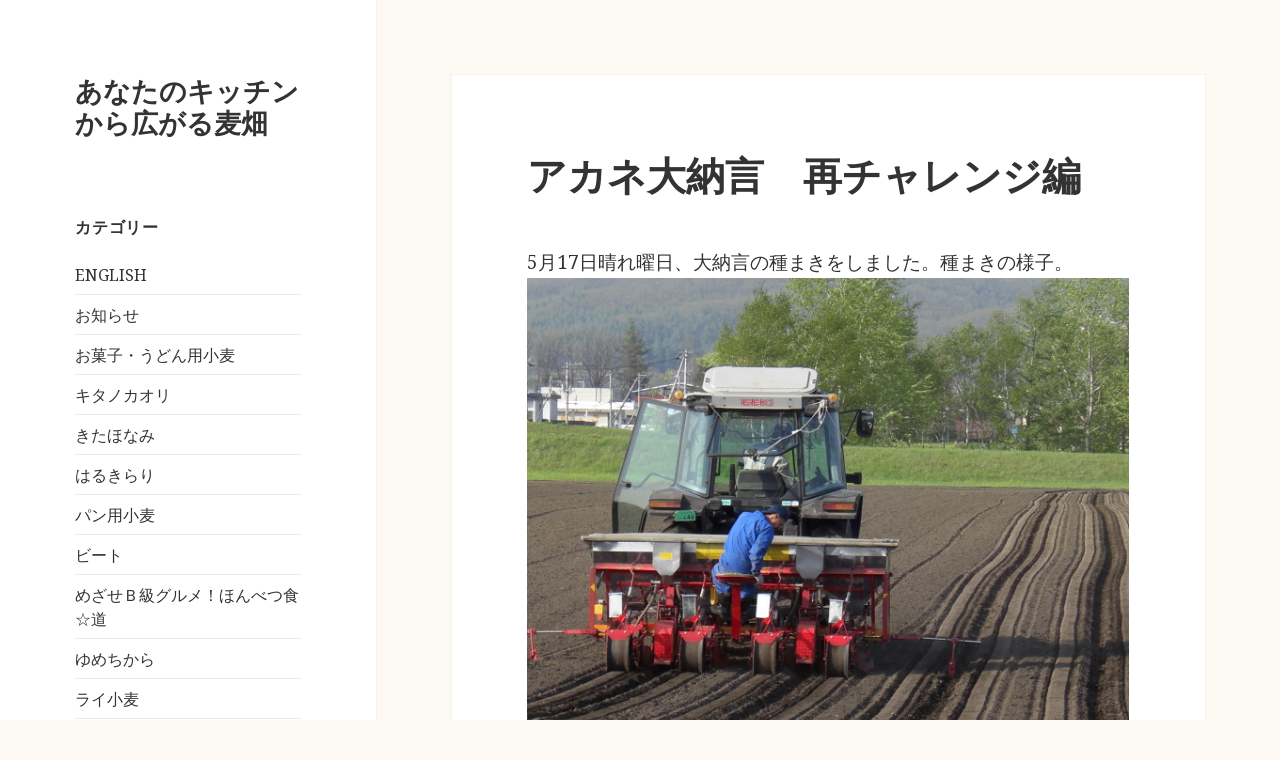

--- FILE ---
content_type: text/html; charset=UTF-8
request_url: https://co-mugi.jp/blog/2008/05/20/post_32/
body_size: 10120
content:
<!DOCTYPE html>
<html lang="ja" class="no-js">
<head>
	<meta charset="UTF-8">
	<meta name="viewport" content="width=device-width">
	<link rel="profile" href="https://gmpg.org/xfn/11">
	<link rel="pingback" href="https://co-mugi.jp/blog/xmlrpc.php">
	<!--[if lt IE 9]>
	<script src="https://co-mugi.jp/blog/wp-content/themes/twentyfifteen/js/html5.js?ver=3.7.0"></script>
	<![endif]-->
	<script>(function(html){html.className = html.className.replace(/\bno-js\b/,'js')})(document.documentElement);</script>
<title>アカネ大納言　再チャレンジ編 &#8211; あなたのキッチンから広がる麦畑</title>
<meta name='robots' content='max-image-preview:large' />
<link rel='dns-prefetch' href='//co-mugi.jp' />
<link rel='dns-prefetch' href='//fonts.googleapis.com' />
<link rel='dns-prefetch' href='//s.w.org' />
<link href='https://fonts.gstatic.com' crossorigin rel='preconnect' />
<link rel="alternate" type="application/rss+xml" title="あなたのキッチンから広がる麦畑 &raquo; フィード" href="https://co-mugi.jp/blog/feed/" />
<link rel="alternate" type="application/rss+xml" title="あなたのキッチンから広がる麦畑 &raquo; コメントフィード" href="https://co-mugi.jp/blog/comments/feed/" />
<link rel="alternate" type="application/rss+xml" title="あなたのキッチンから広がる麦畑 &raquo; アカネ大納言　再チャレンジ編 のコメントのフィード" href="https://co-mugi.jp/blog/2008/05/20/post_32/feed/" />
<script>
window._wpemojiSettings = {"baseUrl":"https:\/\/s.w.org\/images\/core\/emoji\/13.1.0\/72x72\/","ext":".png","svgUrl":"https:\/\/s.w.org\/images\/core\/emoji\/13.1.0\/svg\/","svgExt":".svg","source":{"concatemoji":"https:\/\/co-mugi.jp\/blog\/wp-includes\/js\/wp-emoji-release.min.js?ver=5.9.12"}};
/*! This file is auto-generated */
!function(e,a,t){var n,r,o,i=a.createElement("canvas"),p=i.getContext&&i.getContext("2d");function s(e,t){var a=String.fromCharCode;p.clearRect(0,0,i.width,i.height),p.fillText(a.apply(this,e),0,0);e=i.toDataURL();return p.clearRect(0,0,i.width,i.height),p.fillText(a.apply(this,t),0,0),e===i.toDataURL()}function c(e){var t=a.createElement("script");t.src=e,t.defer=t.type="text/javascript",a.getElementsByTagName("head")[0].appendChild(t)}for(o=Array("flag","emoji"),t.supports={everything:!0,everythingExceptFlag:!0},r=0;r<o.length;r++)t.supports[o[r]]=function(e){if(!p||!p.fillText)return!1;switch(p.textBaseline="top",p.font="600 32px Arial",e){case"flag":return s([127987,65039,8205,9895,65039],[127987,65039,8203,9895,65039])?!1:!s([55356,56826,55356,56819],[55356,56826,8203,55356,56819])&&!s([55356,57332,56128,56423,56128,56418,56128,56421,56128,56430,56128,56423,56128,56447],[55356,57332,8203,56128,56423,8203,56128,56418,8203,56128,56421,8203,56128,56430,8203,56128,56423,8203,56128,56447]);case"emoji":return!s([10084,65039,8205,55357,56613],[10084,65039,8203,55357,56613])}return!1}(o[r]),t.supports.everything=t.supports.everything&&t.supports[o[r]],"flag"!==o[r]&&(t.supports.everythingExceptFlag=t.supports.everythingExceptFlag&&t.supports[o[r]]);t.supports.everythingExceptFlag=t.supports.everythingExceptFlag&&!t.supports.flag,t.DOMReady=!1,t.readyCallback=function(){t.DOMReady=!0},t.supports.everything||(n=function(){t.readyCallback()},a.addEventListener?(a.addEventListener("DOMContentLoaded",n,!1),e.addEventListener("load",n,!1)):(e.attachEvent("onload",n),a.attachEvent("onreadystatechange",function(){"complete"===a.readyState&&t.readyCallback()})),(n=t.source||{}).concatemoji?c(n.concatemoji):n.wpemoji&&n.twemoji&&(c(n.twemoji),c(n.wpemoji)))}(window,document,window._wpemojiSettings);
</script>
<style>
img.wp-smiley,
img.emoji {
	display: inline !important;
	border: none !important;
	box-shadow: none !important;
	height: 1em !important;
	width: 1em !important;
	margin: 0 0.07em !important;
	vertical-align: -0.1em !important;
	background: none !important;
	padding: 0 !important;
}
</style>
	<link rel='stylesheet' id='wp-block-library-css'  href='https://co-mugi.jp/blog/wp-includes/css/dist/block-library/style.min.css?ver=5.9.12' media='all' />
<style id='wp-block-library-theme-inline-css'>
.wp-block-audio figcaption{color:#555;font-size:13px;text-align:center}.is-dark-theme .wp-block-audio figcaption{color:hsla(0,0%,100%,.65)}.wp-block-code>code{font-family:Menlo,Consolas,monaco,monospace;color:#1e1e1e;padding:.8em 1em;border:1px solid #ddd;border-radius:4px}.wp-block-embed figcaption{color:#555;font-size:13px;text-align:center}.is-dark-theme .wp-block-embed figcaption{color:hsla(0,0%,100%,.65)}.blocks-gallery-caption{color:#555;font-size:13px;text-align:center}.is-dark-theme .blocks-gallery-caption{color:hsla(0,0%,100%,.65)}.wp-block-image figcaption{color:#555;font-size:13px;text-align:center}.is-dark-theme .wp-block-image figcaption{color:hsla(0,0%,100%,.65)}.wp-block-pullquote{border-top:4px solid;border-bottom:4px solid;margin-bottom:1.75em;color:currentColor}.wp-block-pullquote__citation,.wp-block-pullquote cite,.wp-block-pullquote footer{color:currentColor;text-transform:uppercase;font-size:.8125em;font-style:normal}.wp-block-quote{border-left:.25em solid;margin:0 0 1.75em;padding-left:1em}.wp-block-quote cite,.wp-block-quote footer{color:currentColor;font-size:.8125em;position:relative;font-style:normal}.wp-block-quote.has-text-align-right{border-left:none;border-right:.25em solid;padding-left:0;padding-right:1em}.wp-block-quote.has-text-align-center{border:none;padding-left:0}.wp-block-quote.is-large,.wp-block-quote.is-style-large,.wp-block-quote.is-style-plain{border:none}.wp-block-search .wp-block-search__label{font-weight:700}.wp-block-group:where(.has-background){padding:1.25em 2.375em}.wp-block-separator{border:none;border-bottom:2px solid;margin-left:auto;margin-right:auto;opacity:.4}.wp-block-separator:not(.is-style-wide):not(.is-style-dots){width:100px}.wp-block-separator.has-background:not(.is-style-dots){border-bottom:none;height:1px}.wp-block-separator.has-background:not(.is-style-wide):not(.is-style-dots){height:2px}.wp-block-table thead{border-bottom:3px solid}.wp-block-table tfoot{border-top:3px solid}.wp-block-table td,.wp-block-table th{padding:.5em;border:1px solid;word-break:normal}.wp-block-table figcaption{color:#555;font-size:13px;text-align:center}.is-dark-theme .wp-block-table figcaption{color:hsla(0,0%,100%,.65)}.wp-block-video figcaption{color:#555;font-size:13px;text-align:center}.is-dark-theme .wp-block-video figcaption{color:hsla(0,0%,100%,.65)}.wp-block-template-part.has-background{padding:1.25em 2.375em;margin-top:0;margin-bottom:0}
</style>
<style id='global-styles-inline-css'>
body{--wp--preset--color--black: #000000;--wp--preset--color--cyan-bluish-gray: #abb8c3;--wp--preset--color--white: #fff;--wp--preset--color--pale-pink: #f78da7;--wp--preset--color--vivid-red: #cf2e2e;--wp--preset--color--luminous-vivid-orange: #ff6900;--wp--preset--color--luminous-vivid-amber: #fcb900;--wp--preset--color--light-green-cyan: #7bdcb5;--wp--preset--color--vivid-green-cyan: #00d084;--wp--preset--color--pale-cyan-blue: #8ed1fc;--wp--preset--color--vivid-cyan-blue: #0693e3;--wp--preset--color--vivid-purple: #9b51e0;--wp--preset--color--dark-gray: #111;--wp--preset--color--light-gray: #f1f1f1;--wp--preset--color--yellow: #f4ca16;--wp--preset--color--dark-brown: #352712;--wp--preset--color--medium-pink: #e53b51;--wp--preset--color--light-pink: #ffe5d1;--wp--preset--color--dark-purple: #2e2256;--wp--preset--color--purple: #674970;--wp--preset--color--blue-gray: #22313f;--wp--preset--color--bright-blue: #55c3dc;--wp--preset--color--light-blue: #e9f2f9;--wp--preset--gradient--vivid-cyan-blue-to-vivid-purple: linear-gradient(135deg,rgba(6,147,227,1) 0%,rgb(155,81,224) 100%);--wp--preset--gradient--light-green-cyan-to-vivid-green-cyan: linear-gradient(135deg,rgb(122,220,180) 0%,rgb(0,208,130) 100%);--wp--preset--gradient--luminous-vivid-amber-to-luminous-vivid-orange: linear-gradient(135deg,rgba(252,185,0,1) 0%,rgba(255,105,0,1) 100%);--wp--preset--gradient--luminous-vivid-orange-to-vivid-red: linear-gradient(135deg,rgba(255,105,0,1) 0%,rgb(207,46,46) 100%);--wp--preset--gradient--very-light-gray-to-cyan-bluish-gray: linear-gradient(135deg,rgb(238,238,238) 0%,rgb(169,184,195) 100%);--wp--preset--gradient--cool-to-warm-spectrum: linear-gradient(135deg,rgb(74,234,220) 0%,rgb(151,120,209) 20%,rgb(207,42,186) 40%,rgb(238,44,130) 60%,rgb(251,105,98) 80%,rgb(254,248,76) 100%);--wp--preset--gradient--blush-light-purple: linear-gradient(135deg,rgb(255,206,236) 0%,rgb(152,150,240) 100%);--wp--preset--gradient--blush-bordeaux: linear-gradient(135deg,rgb(254,205,165) 0%,rgb(254,45,45) 50%,rgb(107,0,62) 100%);--wp--preset--gradient--luminous-dusk: linear-gradient(135deg,rgb(255,203,112) 0%,rgb(199,81,192) 50%,rgb(65,88,208) 100%);--wp--preset--gradient--pale-ocean: linear-gradient(135deg,rgb(255,245,203) 0%,rgb(182,227,212) 50%,rgb(51,167,181) 100%);--wp--preset--gradient--electric-grass: linear-gradient(135deg,rgb(202,248,128) 0%,rgb(113,206,126) 100%);--wp--preset--gradient--midnight: linear-gradient(135deg,rgb(2,3,129) 0%,rgb(40,116,252) 100%);--wp--preset--duotone--dark-grayscale: url('#wp-duotone-dark-grayscale');--wp--preset--duotone--grayscale: url('#wp-duotone-grayscale');--wp--preset--duotone--purple-yellow: url('#wp-duotone-purple-yellow');--wp--preset--duotone--blue-red: url('#wp-duotone-blue-red');--wp--preset--duotone--midnight: url('#wp-duotone-midnight');--wp--preset--duotone--magenta-yellow: url('#wp-duotone-magenta-yellow');--wp--preset--duotone--purple-green: url('#wp-duotone-purple-green');--wp--preset--duotone--blue-orange: url('#wp-duotone-blue-orange');--wp--preset--font-size--small: 13px;--wp--preset--font-size--medium: 20px;--wp--preset--font-size--large: 36px;--wp--preset--font-size--x-large: 42px;}.has-black-color{color: var(--wp--preset--color--black) !important;}.has-cyan-bluish-gray-color{color: var(--wp--preset--color--cyan-bluish-gray) !important;}.has-white-color{color: var(--wp--preset--color--white) !important;}.has-pale-pink-color{color: var(--wp--preset--color--pale-pink) !important;}.has-vivid-red-color{color: var(--wp--preset--color--vivid-red) !important;}.has-luminous-vivid-orange-color{color: var(--wp--preset--color--luminous-vivid-orange) !important;}.has-luminous-vivid-amber-color{color: var(--wp--preset--color--luminous-vivid-amber) !important;}.has-light-green-cyan-color{color: var(--wp--preset--color--light-green-cyan) !important;}.has-vivid-green-cyan-color{color: var(--wp--preset--color--vivid-green-cyan) !important;}.has-pale-cyan-blue-color{color: var(--wp--preset--color--pale-cyan-blue) !important;}.has-vivid-cyan-blue-color{color: var(--wp--preset--color--vivid-cyan-blue) !important;}.has-vivid-purple-color{color: var(--wp--preset--color--vivid-purple) !important;}.has-black-background-color{background-color: var(--wp--preset--color--black) !important;}.has-cyan-bluish-gray-background-color{background-color: var(--wp--preset--color--cyan-bluish-gray) !important;}.has-white-background-color{background-color: var(--wp--preset--color--white) !important;}.has-pale-pink-background-color{background-color: var(--wp--preset--color--pale-pink) !important;}.has-vivid-red-background-color{background-color: var(--wp--preset--color--vivid-red) !important;}.has-luminous-vivid-orange-background-color{background-color: var(--wp--preset--color--luminous-vivid-orange) !important;}.has-luminous-vivid-amber-background-color{background-color: var(--wp--preset--color--luminous-vivid-amber) !important;}.has-light-green-cyan-background-color{background-color: var(--wp--preset--color--light-green-cyan) !important;}.has-vivid-green-cyan-background-color{background-color: var(--wp--preset--color--vivid-green-cyan) !important;}.has-pale-cyan-blue-background-color{background-color: var(--wp--preset--color--pale-cyan-blue) !important;}.has-vivid-cyan-blue-background-color{background-color: var(--wp--preset--color--vivid-cyan-blue) !important;}.has-vivid-purple-background-color{background-color: var(--wp--preset--color--vivid-purple) !important;}.has-black-border-color{border-color: var(--wp--preset--color--black) !important;}.has-cyan-bluish-gray-border-color{border-color: var(--wp--preset--color--cyan-bluish-gray) !important;}.has-white-border-color{border-color: var(--wp--preset--color--white) !important;}.has-pale-pink-border-color{border-color: var(--wp--preset--color--pale-pink) !important;}.has-vivid-red-border-color{border-color: var(--wp--preset--color--vivid-red) !important;}.has-luminous-vivid-orange-border-color{border-color: var(--wp--preset--color--luminous-vivid-orange) !important;}.has-luminous-vivid-amber-border-color{border-color: var(--wp--preset--color--luminous-vivid-amber) !important;}.has-light-green-cyan-border-color{border-color: var(--wp--preset--color--light-green-cyan) !important;}.has-vivid-green-cyan-border-color{border-color: var(--wp--preset--color--vivid-green-cyan) !important;}.has-pale-cyan-blue-border-color{border-color: var(--wp--preset--color--pale-cyan-blue) !important;}.has-vivid-cyan-blue-border-color{border-color: var(--wp--preset--color--vivid-cyan-blue) !important;}.has-vivid-purple-border-color{border-color: var(--wp--preset--color--vivid-purple) !important;}.has-vivid-cyan-blue-to-vivid-purple-gradient-background{background: var(--wp--preset--gradient--vivid-cyan-blue-to-vivid-purple) !important;}.has-light-green-cyan-to-vivid-green-cyan-gradient-background{background: var(--wp--preset--gradient--light-green-cyan-to-vivid-green-cyan) !important;}.has-luminous-vivid-amber-to-luminous-vivid-orange-gradient-background{background: var(--wp--preset--gradient--luminous-vivid-amber-to-luminous-vivid-orange) !important;}.has-luminous-vivid-orange-to-vivid-red-gradient-background{background: var(--wp--preset--gradient--luminous-vivid-orange-to-vivid-red) !important;}.has-very-light-gray-to-cyan-bluish-gray-gradient-background{background: var(--wp--preset--gradient--very-light-gray-to-cyan-bluish-gray) !important;}.has-cool-to-warm-spectrum-gradient-background{background: var(--wp--preset--gradient--cool-to-warm-spectrum) !important;}.has-blush-light-purple-gradient-background{background: var(--wp--preset--gradient--blush-light-purple) !important;}.has-blush-bordeaux-gradient-background{background: var(--wp--preset--gradient--blush-bordeaux) !important;}.has-luminous-dusk-gradient-background{background: var(--wp--preset--gradient--luminous-dusk) !important;}.has-pale-ocean-gradient-background{background: var(--wp--preset--gradient--pale-ocean) !important;}.has-electric-grass-gradient-background{background: var(--wp--preset--gradient--electric-grass) !important;}.has-midnight-gradient-background{background: var(--wp--preset--gradient--midnight) !important;}.has-small-font-size{font-size: var(--wp--preset--font-size--small) !important;}.has-medium-font-size{font-size: var(--wp--preset--font-size--medium) !important;}.has-large-font-size{font-size: var(--wp--preset--font-size--large) !important;}.has-x-large-font-size{font-size: var(--wp--preset--font-size--x-large) !important;}
</style>
<link rel='stylesheet' id='twentyfifteen-fonts-css'  href='https://fonts.googleapis.com/css?family=Noto+Sans%3A400italic%2C700italic%2C400%2C700%7CNoto+Serif%3A400italic%2C700italic%2C400%2C700%7CInconsolata%3A400%2C700&#038;subset=latin%2Clatin-ext&#038;display=fallback' media='all' />
<link rel='stylesheet' id='genericons-css'  href='https://co-mugi.jp/blog/wp-content/themes/twentyfifteen/genericons/genericons.css?ver=20201208' media='all' />
<link rel='stylesheet' id='twentyfifteen-style-css'  href='https://co-mugi.jp/blog/wp-content/themes/twentyfifteen/style.css?ver=20201208' media='all' />
<link rel='stylesheet' id='twentyfifteen-block-style-css'  href='https://co-mugi.jp/blog/wp-content/themes/twentyfifteen/css/blocks.css?ver=20190102' media='all' />
<!--[if lt IE 9]>
<link rel='stylesheet' id='twentyfifteen-ie-css'  href='https://co-mugi.jp/blog/wp-content/themes/twentyfifteen/css/ie.css?ver=20170916' media='all' />
<![endif]-->
<!--[if lt IE 8]>
<link rel='stylesheet' id='twentyfifteen-ie7-css'  href='https://co-mugi.jp/blog/wp-content/themes/twentyfifteen/css/ie7.css?ver=20141210' media='all' />
<![endif]-->
<script src='https://co-mugi.jp/blog/wp-includes/js/jquery/jquery.min.js?ver=3.6.0' id='jquery-core-js'></script>
<script src='https://co-mugi.jp/blog/wp-includes/js/jquery/jquery-migrate.min.js?ver=3.3.2' id='jquery-migrate-js'></script>
<link rel="https://api.w.org/" href="https://co-mugi.jp/blog/wp-json/" /><link rel="alternate" type="application/json" href="https://co-mugi.jp/blog/wp-json/wp/v2/posts/807" /><link rel="EditURI" type="application/rsd+xml" title="RSD" href="https://co-mugi.jp/blog/xmlrpc.php?rsd" />
<link rel="wlwmanifest" type="application/wlwmanifest+xml" href="https://co-mugi.jp/blog/wp-includes/wlwmanifest.xml" /> 
<meta name="generator" content="WordPress 5.9.12" />
<link rel="canonical" href="https://co-mugi.jp/blog/2008/05/20/post_32/" />
<link rel='shortlink' href='https://co-mugi.jp/blog/?p=807' />
<link rel="alternate" type="application/json+oembed" href="https://co-mugi.jp/blog/wp-json/oembed/1.0/embed?url=https%3A%2F%2Fco-mugi.jp%2Fblog%2F2008%2F05%2F20%2Fpost_32%2F" />
<link rel="alternate" type="text/xml+oembed" href="https://co-mugi.jp/blog/wp-json/oembed/1.0/embed?url=https%3A%2F%2Fco-mugi.jp%2Fblog%2F2008%2F05%2F20%2Fpost_32%2F&#038;format=xml" />
<style id="custom-background-css">
body.custom-background { background-color: #fcf8f2; }
</style>
	</head>

<body data-rsssl=1 class="post-template-default single single-post postid-807 single-format-standard custom-background wp-embed-responsive">
<svg xmlns="http://www.w3.org/2000/svg" viewBox="0 0 0 0" width="0" height="0" focusable="false" role="none" style="visibility: hidden; position: absolute; left: -9999px; overflow: hidden;" ><defs><filter id="wp-duotone-dark-grayscale"><feColorMatrix color-interpolation-filters="sRGB" type="matrix" values=" .299 .587 .114 0 0 .299 .587 .114 0 0 .299 .587 .114 0 0 .299 .587 .114 0 0 " /><feComponentTransfer color-interpolation-filters="sRGB" ><feFuncR type="table" tableValues="0 0.49803921568627" /><feFuncG type="table" tableValues="0 0.49803921568627" /><feFuncB type="table" tableValues="0 0.49803921568627" /><feFuncA type="table" tableValues="1 1" /></feComponentTransfer><feComposite in2="SourceGraphic" operator="in" /></filter></defs></svg><svg xmlns="http://www.w3.org/2000/svg" viewBox="0 0 0 0" width="0" height="0" focusable="false" role="none" style="visibility: hidden; position: absolute; left: -9999px; overflow: hidden;" ><defs><filter id="wp-duotone-grayscale"><feColorMatrix color-interpolation-filters="sRGB" type="matrix" values=" .299 .587 .114 0 0 .299 .587 .114 0 0 .299 .587 .114 0 0 .299 .587 .114 0 0 " /><feComponentTransfer color-interpolation-filters="sRGB" ><feFuncR type="table" tableValues="0 1" /><feFuncG type="table" tableValues="0 1" /><feFuncB type="table" tableValues="0 1" /><feFuncA type="table" tableValues="1 1" /></feComponentTransfer><feComposite in2="SourceGraphic" operator="in" /></filter></defs></svg><svg xmlns="http://www.w3.org/2000/svg" viewBox="0 0 0 0" width="0" height="0" focusable="false" role="none" style="visibility: hidden; position: absolute; left: -9999px; overflow: hidden;" ><defs><filter id="wp-duotone-purple-yellow"><feColorMatrix color-interpolation-filters="sRGB" type="matrix" values=" .299 .587 .114 0 0 .299 .587 .114 0 0 .299 .587 .114 0 0 .299 .587 .114 0 0 " /><feComponentTransfer color-interpolation-filters="sRGB" ><feFuncR type="table" tableValues="0.54901960784314 0.98823529411765" /><feFuncG type="table" tableValues="0 1" /><feFuncB type="table" tableValues="0.71764705882353 0.25490196078431" /><feFuncA type="table" tableValues="1 1" /></feComponentTransfer><feComposite in2="SourceGraphic" operator="in" /></filter></defs></svg><svg xmlns="http://www.w3.org/2000/svg" viewBox="0 0 0 0" width="0" height="0" focusable="false" role="none" style="visibility: hidden; position: absolute; left: -9999px; overflow: hidden;" ><defs><filter id="wp-duotone-blue-red"><feColorMatrix color-interpolation-filters="sRGB" type="matrix" values=" .299 .587 .114 0 0 .299 .587 .114 0 0 .299 .587 .114 0 0 .299 .587 .114 0 0 " /><feComponentTransfer color-interpolation-filters="sRGB" ><feFuncR type="table" tableValues="0 1" /><feFuncG type="table" tableValues="0 0.27843137254902" /><feFuncB type="table" tableValues="0.5921568627451 0.27843137254902" /><feFuncA type="table" tableValues="1 1" /></feComponentTransfer><feComposite in2="SourceGraphic" operator="in" /></filter></defs></svg><svg xmlns="http://www.w3.org/2000/svg" viewBox="0 0 0 0" width="0" height="0" focusable="false" role="none" style="visibility: hidden; position: absolute; left: -9999px; overflow: hidden;" ><defs><filter id="wp-duotone-midnight"><feColorMatrix color-interpolation-filters="sRGB" type="matrix" values=" .299 .587 .114 0 0 .299 .587 .114 0 0 .299 .587 .114 0 0 .299 .587 .114 0 0 " /><feComponentTransfer color-interpolation-filters="sRGB" ><feFuncR type="table" tableValues="0 0" /><feFuncG type="table" tableValues="0 0.64705882352941" /><feFuncB type="table" tableValues="0 1" /><feFuncA type="table" tableValues="1 1" /></feComponentTransfer><feComposite in2="SourceGraphic" operator="in" /></filter></defs></svg><svg xmlns="http://www.w3.org/2000/svg" viewBox="0 0 0 0" width="0" height="0" focusable="false" role="none" style="visibility: hidden; position: absolute; left: -9999px; overflow: hidden;" ><defs><filter id="wp-duotone-magenta-yellow"><feColorMatrix color-interpolation-filters="sRGB" type="matrix" values=" .299 .587 .114 0 0 .299 .587 .114 0 0 .299 .587 .114 0 0 .299 .587 .114 0 0 " /><feComponentTransfer color-interpolation-filters="sRGB" ><feFuncR type="table" tableValues="0.78039215686275 1" /><feFuncG type="table" tableValues="0 0.94901960784314" /><feFuncB type="table" tableValues="0.35294117647059 0.47058823529412" /><feFuncA type="table" tableValues="1 1" /></feComponentTransfer><feComposite in2="SourceGraphic" operator="in" /></filter></defs></svg><svg xmlns="http://www.w3.org/2000/svg" viewBox="0 0 0 0" width="0" height="0" focusable="false" role="none" style="visibility: hidden; position: absolute; left: -9999px; overflow: hidden;" ><defs><filter id="wp-duotone-purple-green"><feColorMatrix color-interpolation-filters="sRGB" type="matrix" values=" .299 .587 .114 0 0 .299 .587 .114 0 0 .299 .587 .114 0 0 .299 .587 .114 0 0 " /><feComponentTransfer color-interpolation-filters="sRGB" ><feFuncR type="table" tableValues="0.65098039215686 0.40392156862745" /><feFuncG type="table" tableValues="0 1" /><feFuncB type="table" tableValues="0.44705882352941 0.4" /><feFuncA type="table" tableValues="1 1" /></feComponentTransfer><feComposite in2="SourceGraphic" operator="in" /></filter></defs></svg><svg xmlns="http://www.w3.org/2000/svg" viewBox="0 0 0 0" width="0" height="0" focusable="false" role="none" style="visibility: hidden; position: absolute; left: -9999px; overflow: hidden;" ><defs><filter id="wp-duotone-blue-orange"><feColorMatrix color-interpolation-filters="sRGB" type="matrix" values=" .299 .587 .114 0 0 .299 .587 .114 0 0 .299 .587 .114 0 0 .299 .587 .114 0 0 " /><feComponentTransfer color-interpolation-filters="sRGB" ><feFuncR type="table" tableValues="0.098039215686275 1" /><feFuncG type="table" tableValues="0 0.66274509803922" /><feFuncB type="table" tableValues="0.84705882352941 0.41960784313725" /><feFuncA type="table" tableValues="1 1" /></feComponentTransfer><feComposite in2="SourceGraphic" operator="in" /></filter></defs></svg><div id="page" class="hfeed site">
	<a class="skip-link screen-reader-text" href="#content">コンテンツへスキップ</a>

	<div id="sidebar" class="sidebar">
		<header id="masthead" class="site-header">
			<div class="site-branding">
										<p class="site-title"><a href="https://co-mugi.jp/blog/" rel="home">あなたのキッチンから広がる麦畑</a></p>
										<button class="secondary-toggle">﻿メニューとウィジェット</button>
			</div><!-- .site-branding -->
		</header><!-- .site-header -->

			<div id="secondary" class="secondary">

		
		
					<div id="widget-area" class="widget-area" role="complementary">
				<aside id="categories-2" class="widget widget_categories"><h2 class="widget-title">カテゴリー</h2><nav aria-label="カテゴリー">
			<ul>
					<li class="cat-item cat-item-22"><a href="https://co-mugi.jp/blog/category/english/">ENGLISH</a>
</li>
	<li class="cat-item cat-item-42"><a href="https://co-mugi.jp/blog/category/news/">お知らせ</a>
</li>
	<li class="cat-item cat-item-19"><a href="https://co-mugi.jp/blog/category/%e3%81%8a%e8%8f%93%e5%ad%90%e3%83%bb%e3%81%86%e3%81%a9%e3%82%93%e7%94%a8%e5%b0%8f%e9%ba%a6/">お菓子・うどん用小麦</a>
</li>
	<li class="cat-item cat-item-21"><a href="https://co-mugi.jp/blog/category/%e3%82%ad%e3%82%bf%e3%83%8e%e3%82%ab%e3%82%aa%e3%83%aa/">キタノカオリ</a>
</li>
	<li class="cat-item cat-item-20"><a href="https://co-mugi.jp/blog/category/%e3%81%8d%e3%81%9f%e3%81%bb%e3%81%aa%e3%81%bf/">きたほなみ</a>
</li>
	<li class="cat-item cat-item-15"><a href="https://co-mugi.jp/blog/category/%e3%81%af%e3%82%8b%e3%81%8d%e3%82%89%e3%82%8a/">はるきらり</a>
</li>
	<li class="cat-item cat-item-16"><a href="https://co-mugi.jp/blog/category/%e3%83%91%e3%83%b3%e7%94%a8%e5%b0%8f%e9%ba%a6/">パン用小麦</a>
</li>
	<li class="cat-item cat-item-7"><a href="https://co-mugi.jp/blog/category/%e3%83%93%e3%83%bc%e3%83%88/">ビート</a>
</li>
	<li class="cat-item cat-item-23"><a href="https://co-mugi.jp/blog/category/%e3%82%81%e3%81%96%e3%81%9b%ef%bd%82%e7%b4%9a%e3%82%b0%e3%83%ab%e3%83%a1%ef%bc%81%e3%81%bb%e3%82%93%e3%81%b9%e3%81%a4%e9%a3%9f%e2%98%86%e9%81%93/">めざせＢ級グルメ！ほんべつ食☆道</a>
</li>
	<li class="cat-item cat-item-14"><a href="https://co-mugi.jp/blog/category/%e3%82%86%e3%82%81%e3%81%a1%e3%81%8b%e3%82%89/">ゆめちから</a>
</li>
	<li class="cat-item cat-item-34"><a href="https://co-mugi.jp/blog/category/%e3%83%a9%e3%82%a4%e5%b0%8f%e9%ba%a6/">ライ小麦</a>
</li>
	<li class="cat-item cat-item-25"><a href="https://co-mugi.jp/blog/category/%e5%8f%8e%e7%a9%ab/">収穫</a>
</li>
	<li class="cat-item cat-item-5"><a href="https://co-mugi.jp/blog/category/%e5%9c%9f%e3%81%a4%e3%81%8f%e3%82%8a/">土つくり</a>
</li>
	<li class="cat-item cat-item-17"><a href="https://co-mugi.jp/blog/category/%e5%a4%a7%e8%b1%86/">大豆</a>
</li>
	<li class="cat-item cat-item-18"><a href="https://co-mugi.jp/blog/category/%e5%b0%8f%e8%b1%86/">小豆</a>
</li>
	<li class="cat-item cat-item-2"><a href="https://co-mugi.jp/blog/category/%e5%b0%8f%e9%ba%a6/">小麦</a>
</li>
	<li class="cat-item cat-item-6"><a href="https://co-mugi.jp/blog/category/%e5%b1%b1%e3%81%ae%e5%b9%b8/">山の幸</a>
</li>
	<li class="cat-item cat-item-10"><a href="https://co-mugi.jp/blog/category/%e6%8c%91%e6%88%a6%ef%bc%81%e4%b8%96%e7%95%8c%e4%b8%80%e5%91%a8%ef%bc%81%ef%bc%81/">挑戦！世界一周！！</a>
</li>
	<li class="cat-item cat-item-12"><a href="https://co-mugi.jp/blog/category/%e6%98%a5%e3%82%88%e6%81%8b/">春よ恋</a>
</li>
	<li class="cat-item cat-item-1"><a href="https://co-mugi.jp/blog/category/%e6%9c%aa%e5%88%86%e9%a1%9e/">未分類</a>
</li>
	<li class="cat-item cat-item-3"><a href="https://co-mugi.jp/blog/category/%e7%94%9f%e6%b4%bb/">生活</a>
</li>
	<li class="cat-item cat-item-26"><a href="https://co-mugi.jp/blog/category/%e7%a8%ae%e3%81%be%e3%81%8d/">種まき</a>
</li>
	<li class="cat-item cat-item-24"><a href="https://co-mugi.jp/blog/category/%e7%ae%a1%e7%90%86/">管理</a>
</li>
	<li class="cat-item cat-item-13"><a href="https://co-mugi.jp/blog/category/%e7%b2%89%e3%83%a9%e3%83%9c/">粉ラボ</a>
</li>
	<li class="cat-item cat-item-9"><a href="https://co-mugi.jp/blog/category/%e8%b1%86/">豆</a>
</li>
	<li class="cat-item cat-item-4"><a href="https://co-mugi.jp/blog/category/%e8%be%b2%e6%a5%ad%e7%b5%8c%e5%96%b6/">農業経営</a>
</li>
	<li class="cat-item cat-item-8"><a href="https://co-mugi.jp/blog/category/%e9%a3%9f%ef%bc%86%e8%be%b2/">食＆農</a>
</li>
	<li class="cat-item cat-item-11"><a href="https://co-mugi.jp/blog/category/%e9%a3%9f%e8%82%b2/">食育</a>
</li>
			</ul>

			</nav></aside><aside id="archives-3" class="widget widget_archive"><h2 class="widget-title">アーカイブ</h2><nav aria-label="アーカイブ">
			<ul>
					<li><a href='https://co-mugi.jp/blog/2025/12/'>2025年12月</a></li>
	<li><a href='https://co-mugi.jp/blog/2025/08/'>2025年8月</a></li>
	<li><a href='https://co-mugi.jp/blog/2025/07/'>2025年7月</a></li>
	<li><a href='https://co-mugi.jp/blog/2025/06/'>2025年6月</a></li>
	<li><a href='https://co-mugi.jp/blog/2024/12/'>2024年12月</a></li>
	<li><a href='https://co-mugi.jp/blog/2013/07/'>2013年7月</a></li>
	<li><a href='https://co-mugi.jp/blog/2013/06/'>2013年6月</a></li>
	<li><a href='https://co-mugi.jp/blog/2013/05/'>2013年5月</a></li>
	<li><a href='https://co-mugi.jp/blog/2013/04/'>2013年4月</a></li>
	<li><a href='https://co-mugi.jp/blog/2013/02/'>2013年2月</a></li>
	<li><a href='https://co-mugi.jp/blog/2013/01/'>2013年1月</a></li>
	<li><a href='https://co-mugi.jp/blog/2012/12/'>2012年12月</a></li>
	<li><a href='https://co-mugi.jp/blog/2012/10/'>2012年10月</a></li>
	<li><a href='https://co-mugi.jp/blog/2012/09/'>2012年9月</a></li>
	<li><a href='https://co-mugi.jp/blog/2012/08/'>2012年8月</a></li>
	<li><a href='https://co-mugi.jp/blog/2012/07/'>2012年7月</a></li>
	<li><a href='https://co-mugi.jp/blog/2012/06/'>2012年6月</a></li>
	<li><a href='https://co-mugi.jp/blog/2012/05/'>2012年5月</a></li>
	<li><a href='https://co-mugi.jp/blog/2012/04/'>2012年4月</a></li>
	<li><a href='https://co-mugi.jp/blog/2012/03/'>2012年3月</a></li>
	<li><a href='https://co-mugi.jp/blog/2012/02/'>2012年2月</a></li>
	<li><a href='https://co-mugi.jp/blog/2012/01/'>2012年1月</a></li>
	<li><a href='https://co-mugi.jp/blog/2011/12/'>2011年12月</a></li>
	<li><a href='https://co-mugi.jp/blog/2011/11/'>2011年11月</a></li>
	<li><a href='https://co-mugi.jp/blog/2011/10/'>2011年10月</a></li>
	<li><a href='https://co-mugi.jp/blog/2011/09/'>2011年9月</a></li>
	<li><a href='https://co-mugi.jp/blog/2011/08/'>2011年8月</a></li>
	<li><a href='https://co-mugi.jp/blog/2011/07/'>2011年7月</a></li>
	<li><a href='https://co-mugi.jp/blog/2011/06/'>2011年6月</a></li>
	<li><a href='https://co-mugi.jp/blog/2011/05/'>2011年5月</a></li>
	<li><a href='https://co-mugi.jp/blog/2011/04/'>2011年4月</a></li>
	<li><a href='https://co-mugi.jp/blog/2011/03/'>2011年3月</a></li>
	<li><a href='https://co-mugi.jp/blog/2011/02/'>2011年2月</a></li>
	<li><a href='https://co-mugi.jp/blog/2011/01/'>2011年1月</a></li>
	<li><a href='https://co-mugi.jp/blog/2010/12/'>2010年12月</a></li>
	<li><a href='https://co-mugi.jp/blog/2010/10/'>2010年10月</a></li>
	<li><a href='https://co-mugi.jp/blog/2010/08/'>2010年8月</a></li>
	<li><a href='https://co-mugi.jp/blog/2010/07/'>2010年7月</a></li>
	<li><a href='https://co-mugi.jp/blog/2010/06/'>2010年6月</a></li>
	<li><a href='https://co-mugi.jp/blog/2010/05/'>2010年5月</a></li>
	<li><a href='https://co-mugi.jp/blog/2010/04/'>2010年4月</a></li>
	<li><a href='https://co-mugi.jp/blog/2010/03/'>2010年3月</a></li>
	<li><a href='https://co-mugi.jp/blog/2010/01/'>2010年1月</a></li>
	<li><a href='https://co-mugi.jp/blog/2009/12/'>2009年12月</a></li>
	<li><a href='https://co-mugi.jp/blog/2009/11/'>2009年11月</a></li>
	<li><a href='https://co-mugi.jp/blog/2009/10/'>2009年10月</a></li>
	<li><a href='https://co-mugi.jp/blog/2009/09/'>2009年9月</a></li>
	<li><a href='https://co-mugi.jp/blog/2009/08/'>2009年8月</a></li>
	<li><a href='https://co-mugi.jp/blog/2009/07/'>2009年7月</a></li>
	<li><a href='https://co-mugi.jp/blog/2009/06/'>2009年6月</a></li>
	<li><a href='https://co-mugi.jp/blog/2009/05/'>2009年5月</a></li>
	<li><a href='https://co-mugi.jp/blog/2009/04/'>2009年4月</a></li>
	<li><a href='https://co-mugi.jp/blog/2009/03/'>2009年3月</a></li>
	<li><a href='https://co-mugi.jp/blog/2009/02/'>2009年2月</a></li>
	<li><a href='https://co-mugi.jp/blog/2009/01/'>2009年1月</a></li>
	<li><a href='https://co-mugi.jp/blog/2008/12/'>2008年12月</a></li>
	<li><a href='https://co-mugi.jp/blog/2008/11/'>2008年11月</a></li>
	<li><a href='https://co-mugi.jp/blog/2008/10/'>2008年10月</a></li>
	<li><a href='https://co-mugi.jp/blog/2008/09/'>2008年9月</a></li>
	<li><a href='https://co-mugi.jp/blog/2008/08/'>2008年8月</a></li>
	<li><a href='https://co-mugi.jp/blog/2008/07/'>2008年7月</a></li>
	<li><a href='https://co-mugi.jp/blog/2008/06/'>2008年6月</a></li>
	<li><a href='https://co-mugi.jp/blog/2008/05/'>2008年5月</a></li>
	<li><a href='https://co-mugi.jp/blog/2008/04/'>2008年4月</a></li>
	<li><a href='https://co-mugi.jp/blog/2008/03/'>2008年3月</a></li>
	<li><a href='https://co-mugi.jp/blog/2008/02/'>2008年2月</a></li>
	<li><a href='https://co-mugi.jp/blog/2008/01/'>2008年1月</a></li>
	<li><a href='https://co-mugi.jp/blog/2007/12/'>2007年12月</a></li>
			</ul>

			</nav></aside>			</div><!-- .widget-area -->
		
	</div><!-- .secondary -->

	</div><!-- .sidebar -->

	<div id="content" class="site-content">

	<div id="primary" class="content-area">
		<main id="main" class="site-main">

		
<article id="post-807" class="post-807 post type-post status-publish format-standard hentry category-9">
	
	<header class="entry-header">
		<h1 class="entry-title">アカネ大納言　再チャレンジ編</h1>	</header><!-- .entry-header -->

	<div class="entry-content">
		<p>5月17日晴れ曜日、大納言の種まきをしました。種まきの様子。<br />
<img alt="CIMG1123.JPG" src="https://co-mugi.jp/blog/wp-content/uploads/CIMG1123.JPG" width="640" height="480" /><br />
種まき機械後部、豆のサイズにあった播種板がクルクル回転することにより、豆をひとつ、たまに二つづつ拾い上げ、播種口に落とす仕組み。機械員は豆が詰まったりしなかとチェックしています。<br />
<img loading="lazy" alt="CIMG1112.JPG" src="https://co-mugi.jp/blog/wp-content/uploads/CIMG1112.JPG" width="640" height="480" /><br />
大納言もアカネ、トヨミなど品種が何種類かあります。<br />
普通小豆と比べて、大納言の普及率が低いのは、低温に弱いので、日照条件が良く産地、秋の霜がより遅い産地でなければならないということが上げられます。<br />
大納言には苦い思い出があります。6年ほど前ですが、9月中に3日間の霜があり、この年の小豆は最悪の結果なりました。一般的に豆類が登熟期に霜にあたると、莢の中の豆ごと凍死状態というか見た目はゆでられたような感じになり、収穫しても、なんとも”古臭い、いや～な臭い”がついたりします。<br />
”今年こそ、大粒大納言を収穫する！”と6年越しの再チャレンジをかけているのです。作物全体的にでうが、毎年同じ畑で同じ作物（連作）を作っていくと、病原菌などが増えるため、作物を替えて作付けしています（輪作と呼ばれる）。小豆は抵抗性が少なく、輪作が重要な作物。<br />
アメリカのバイオエタノールの問題も、トウモロコシ需要増大の他に、農家では輪作も考え大豆の作付けを行っています。昔留学していた、中部のアイオワ州なんかはほとんどの農家が大豆－トウモロコシを毎年交互に作っていました。一定の輪作体系をとっていました。あの頃から比べれば、農家は儲かってるんだろうな～とまたお世話になった農家さんを訪問してみたい。”イエローダイアモンド（とうもろこし）がどうなっているのか？”<br />
あっ、話がずれた、大納言。<br />
命名されるほどの説得力がある。”大きい！赤い！美味しそう！”<br />
<img loading="lazy" alt="CIMG1095.JPG" src="https://co-mugi.jp/blog/wp-content/uploads/CIMG1095.JPG" width="640" height="480" /><br />
播き方は黒大豆とあまりかわりません。ただ、冒頭の説明のように、秋の霜が怖いので、普通小豆より若干早く種まきをしました。小豆は25日前後を予定しています。</p>
	</div><!-- .entry-content -->

	
	<footer class="entry-footer">
		<span class="posted-on"><span class="screen-reader-text">投稿日: </span><a href="https://co-mugi.jp/blog/2008/05/20/post_32/" rel="bookmark"><time class="entry-date published updated" datetime="2008-05-20T04:48:00+09:00">2008年5月20日</time></a></span><span class="byline"><span class="author vcard"><span class="screen-reader-text">作成者 </span><a class="url fn n" href="https://co-mugi.jp/blog/author/maeda/">maeda</a></span></span><span class="cat-links"><span class="screen-reader-text">カテゴリー </span><a href="https://co-mugi.jp/blog/category/%e8%b1%86/" rel="category tag">豆</a></span>			</footer><!-- .entry-footer -->

</article><!-- #post-807 -->

<div id="comments" class="comments-area">

			<h2 class="comments-title">
			「アカネ大納言　再チャレンジ編」への2件のフィードバック		</h2>

		
		<ol class="comment-list">
					<li id="comment-414" class="comment even thread-even depth-1">
			<article id="div-comment-414" class="comment-body">
				<footer class="comment-meta">
					<div class="comment-author vcard">
						<img alt='' src='https://secure.gravatar.com/avatar/f6834fc851180d5bb255f71033da5246?s=56&#038;d=mm&#038;r=g' srcset='https://secure.gravatar.com/avatar/f6834fc851180d5bb255f71033da5246?s=112&#038;d=mm&#038;r=g 2x' class='avatar avatar-56 photo' height='56' width='56' loading='lazy'/>						<b class="fn">atsukomam</b> <span class="says">より:</span>					</div><!-- .comment-author -->

					<div class="comment-metadata">
						<a href="https://co-mugi.jp/blog/2008/05/20/post_32/#comment-414"><time datetime="2008-05-20T10:04:30+09:00">2008年5月20日 10:04 AM</time></a>					</div><!-- .comment-metadata -->

									</footer><!-- .comment-meta -->

				<div class="comment-content">
					<p>大納言小豆ですね。<br />
お正月のお餅に使う小豆は、<br />
十勝の大納言小豆に決めています。<br />
寒さに弱いんですね。<br />
４月は暖かかったのに(暑かった!）<br />
この頃はすっかり寒くて、作物たちも大変でしょう。<br />
今日はひどい嵐だし・・<br />
今年の天候はなんだか変ですね。<br />
頑張れ!!畑の作物たち！</p>
				</div><!-- .comment-content -->

							</article><!-- .comment-body -->
		</li><!-- #comment-## -->
		<li id="comment-415" class="comment odd alt thread-odd thread-alt depth-1">
			<article id="div-comment-415" class="comment-body">
				<footer class="comment-meta">
					<div class="comment-author vcard">
						<img alt='' src='https://secure.gravatar.com/avatar/1266d9f71042e5a6d327a68ff952ccf6?s=56&#038;d=mm&#038;r=g' srcset='https://secure.gravatar.com/avatar/1266d9f71042e5a6d327a68ff952ccf6?s=112&#038;d=mm&#038;r=g 2x' class='avatar avatar-56 photo' height='56' width='56' loading='lazy'/>						<b class="fn">しげﾊﾟﾊﾟニコニコ</b> <span class="says">より:</span>					</div><!-- .comment-author -->

					<div class="comment-metadata">
						<a href="https://co-mugi.jp/blog/2008/05/20/post_32/#comment-415"><time datetime="2008-05-20T10:37:27+09:00">2008年5月20日 10:37 AM</time></a>					</div><!-- .comment-metadata -->

									</footer><!-- .comment-meta -->

				<div class="comment-content">
					<p>atukomamさん<br />
　<br />
　メールありがとうございます。今日の北海道は荒れ模様ですね。ですが十勝は大地が乾ききっていましたので、一日どしゃぶりでもかまわないくらい・・あんま言ったらホントになると実は困ったりして・・・。<br />
　先週の霜の被害、北海道中がひどかったようですね。特にアスパラなんかは可愛そうなくらい。出荷するのに少なくとも2,3年もかかるのに・・・。<br />
　豆類全般に霜には弱い。”霜降り白菜”みたいに価値があがればと思いますが、品質は劣化するのが通常ですので、豆は霜害の少ない適期にまいて、適期に収穫するのがやっぱり地番ですよ。</p>
				</div><!-- .comment-content -->

							</article><!-- .comment-body -->
		</li><!-- #comment-## -->
		</ol><!-- .comment-list -->

		
	
		<p class="no-comments">コメントは停止中です。</p>
	
	
</div><!-- .comments-area -->

	<nav class="navigation post-navigation" aria-label="投稿">
		<h2 class="screen-reader-text">投稿ナビゲーション</h2>
		<div class="nav-links"><div class="nav-previous"><a href="https://co-mugi.jp/blog/2008/05/17/post_31/" rel="prev"><span class="meta-nav" aria-hidden="true">前</span> <span class="screen-reader-text">前の投稿:</span> <span class="post-title">お祝いの黒豆</span></a></div><div class="nav-next"><a href="https://co-mugi.jp/blog/2008/05/21/post_33/" rel="next"><span class="meta-nav" aria-hidden="true">次ページへ</span> <span class="screen-reader-text">次の投稿:</span> <span class="post-title">水もしたたる、エエ小麦</span></a></div></div>
	</nav>
		</main><!-- .site-main -->
	</div><!-- .content-area -->


	</div><!-- .site-content -->

	<footer id="colophon" class="site-footer">
		<div class="site-info">
									<a href="https://ja.wordpress.org/" class="imprint">
				Proudly powered by WordPress			</a>
		</div><!-- .site-info -->
	</footer><!-- .site-footer -->

</div><!-- .site -->

<script src='https://co-mugi.jp/blog/wp-content/themes/twentyfifteen/js/skip-link-focus-fix.js?ver=20141028' id='twentyfifteen-skip-link-focus-fix-js'></script>
<script id='twentyfifteen-script-js-extra'>
var screenReaderText = {"expand":"<span class=\"screen-reader-text\">\u30b5\u30d6\u30e1\u30cb\u30e5\u30fc\u3092\u5c55\u958b<\/span>","collapse":"<span class=\"screen-reader-text\">\u30b5\u30d6\u30e1\u30cb\u30e5\u30fc\u3092\u9589\u3058\u308b<\/span>"};
</script>
<script src='https://co-mugi.jp/blog/wp-content/themes/twentyfifteen/js/functions.js?ver=20171218' id='twentyfifteen-script-js'></script>

</body>
</html>
